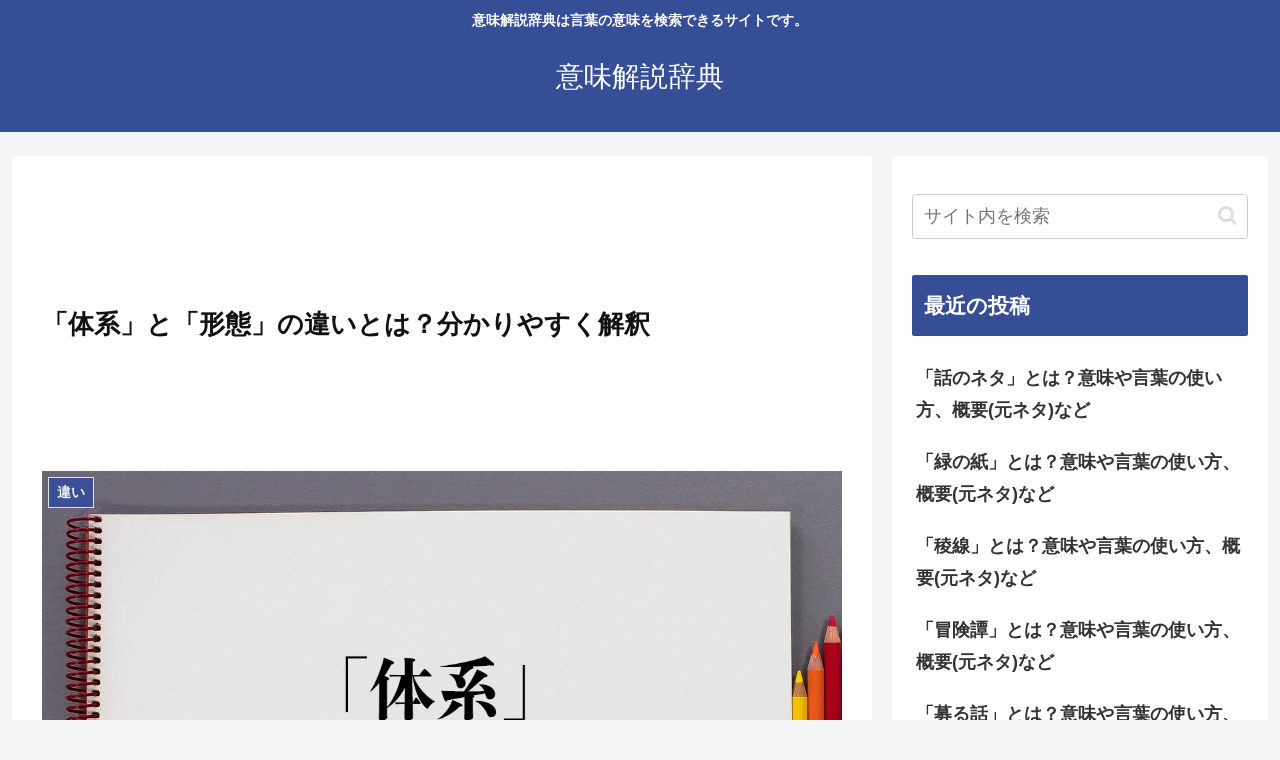

--- FILE ---
content_type: text/html; charset=utf-8
request_url: https://www.google.com/recaptcha/api2/aframe
body_size: 267
content:
<!DOCTYPE HTML><html><head><meta http-equiv="content-type" content="text/html; charset=UTF-8"></head><body><script nonce="zOl7Fi2hsyucvmkkbVeGUQ">/** Anti-fraud and anti-abuse applications only. See google.com/recaptcha */ try{var clients={'sodar':'https://pagead2.googlesyndication.com/pagead/sodar?'};window.addEventListener("message",function(a){try{if(a.source===window.parent){var b=JSON.parse(a.data);var c=clients[b['id']];if(c){var d=document.createElement('img');d.src=c+b['params']+'&rc='+(localStorage.getItem("rc::a")?sessionStorage.getItem("rc::b"):"");window.document.body.appendChild(d);sessionStorage.setItem("rc::e",parseInt(sessionStorage.getItem("rc::e")||0)+1);localStorage.setItem("rc::h",'1768640475589');}}}catch(b){}});window.parent.postMessage("_grecaptcha_ready", "*");}catch(b){}</script></body></html>